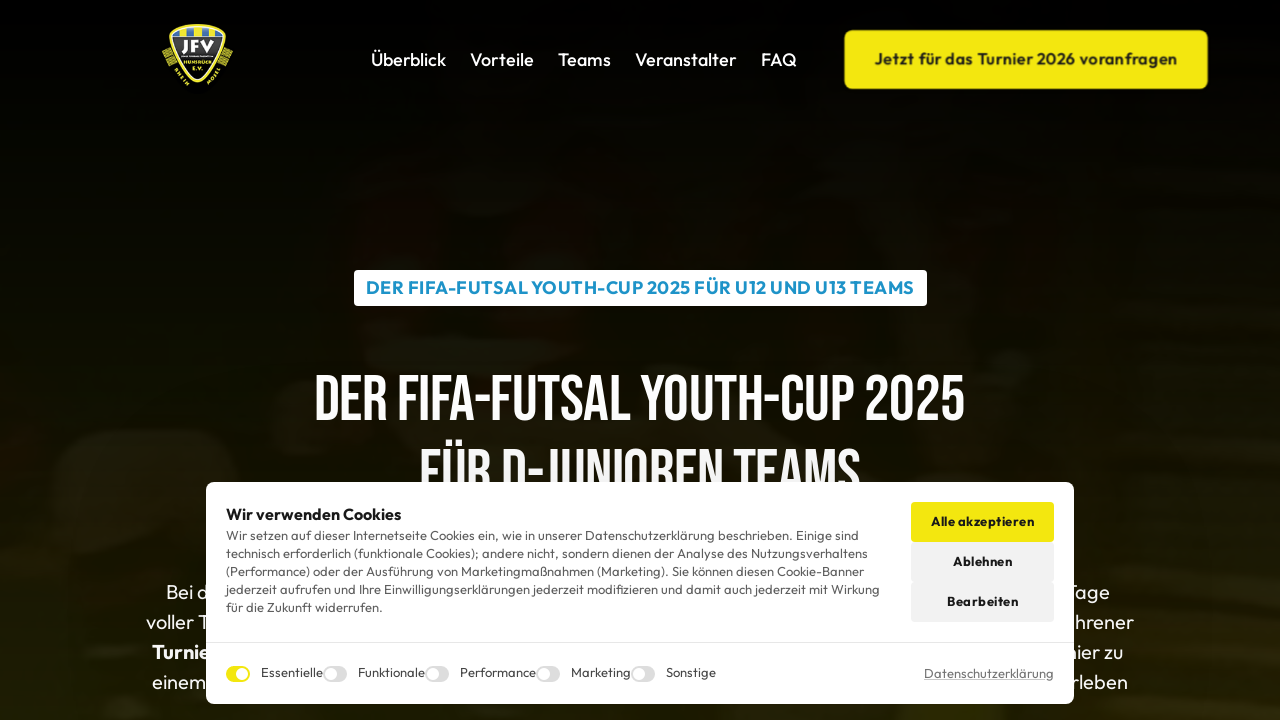

--- FILE ---
content_type: text/css
request_url: https://onecdn.io/font-storage/kaushan-script/kaushan-script.css
body_size: 409
content:
@font-face {
  font-display: swap;
  font-family: 'Kaushan Script';
  font-style: normal;
  font-weight: 400;
  
  src: local(''),
    url('https://onecdn.io/font-storage/kaushan-script/kaushan-script-regular.woff2') format('woff2'),
       url('https://onecdn.io/font-storage/kaushan-script/kaushan-script-regular.woff') format('woff'),
       url('https://onecdn.io/font-storage/kaushan-script/kaushan-script-regular.ttf') format('truetype'),
       url('https://onecdn.io/font-storage/kaushan-script/kaushan-script-regular.svg#KaushanScript') format('svg')
}

--- FILE ---
content_type: text/css;charset=UTF-8
request_url: https://www.meinturnierplan.de/css/widget/widget.php?s[size]=9&s[sizeheader]=10&s[color]=000000&s[maincolor]=173f75&s[padding]=2&s[innerpadding]=5&s[bgcolor]=00000000&s[logosize]=20&s[bcolor]=bbbbbb&s[bsizeh]=1&s[bsizev]=1&s[bsizeoh]=1&s[bsizeov]=1&s[bbcolor]=bbbbbb&s[bbsize]=2&s[bgeven]=f0f8ffb0&s[bgodd]=ffffffb0&s[bgover]=eeeeffb0&s[bghead]=eeeeffff&s[wrap]=false
body_size: 4431
content:

@charset "UTF-8";

* {
	white-space: nowrap;		
}

wbr {
	display: none;
}

body {
	font-family: Arial, Helvetica, sans-serif;
	font-size: 9pt;
	color: #000000;
	margin: 0;
	padding: 0;
	overflow: hidden auto;
}
			
#widgetBox {
	margin: 0;
	background-color: rgba(0,0,0,0.00);
	padding: 2px;
	width: auto;
	height: auto;
	display: inline-block;		
}	
			
h1,h2,h3,h4,h5,h6 {
	margin: 0.4eM 0;
}

h1 {
	font-size: 200%;
	color: #173f75;
}

h2 {
	font-size: 150%;
	color: #173f75;
}

h3 {
	font-size: 133.33%;
}

a {
	color: #173f75;
	background: transparent;
	text-decoration: none;
}

a:visited {
	color: #173f75;
}

a:focus {
	text-decoration: underline;
	color: #173f75;
	outline: 0 none;
}

a:hover,a:active {
	color: #173f75;
	text-decoration: underline;
	outline: 0 none;
}

table {
	width: auto;
	border-collapse: collapse;
	margin-bottom: 0.5em;
	border: solid #bbbbbb;
	border-width: 1px 1px;
}

th,td {
	padding: 5px;
	border: solid #bbbbbb;
	border-width: 1px 1px;
	min-width: 1eM;
}

tbody tr:nth-of-type(odd) td {
	background: rgba(255,255,255,0.69);
}

tbody tr:nth-of-type(even) td {
	background: rgba(240,248,255,0.69);
}

thead th {
	text-align: center;
	vertical-align: middle;
	font-size: 10pt;
	background: rgba(238,238,255,1.00);
	border-bottom: 2px solid #bbbbbb;
}

tbody tr:hover td {
	background: rgba(238,238,255,0.69);
}

table.verttop tbody td,table.verttop tbody th,table.verttop thead th {
	vertical-align: top;
}

.e403 {
	text-align: center;
	white-space: nowrap;
	display: inline-block;
}
			
.rankicons {
	position: relative;
	display: table;
	table-layout: fixed;
}
	
.rankicons .icon {
	width: 20pt;
	height: 20pt;
	display: table-cell;
	vertical-align: middle;
	text-align: center;
}
	
.rankicons .icon img {
	max-width: 20pt;
	max-height: 20pt;
}
	
.rankicons .iconAside {
	line-height: 1.5eM;
	margin-left: 20pt;
	padding: 5px;
	display: table-cell;
}
	
.icontable {
	margin: 0;
	display: table;
	table-layout: fixed;
}

.icontable .iconAsideInformation.iconbig {
	display: inline-block;
	vertical-align: top;
	width: auto;
	margin: 0;
	padding: 0 0.5eM;
	line-height: 20pt;
}

*.beamer {
	font-weight: bold;
}

tbody tr.Activetr {
	box-shadow: inset 0 0 0.7eM #173f75;
	color: #173f75;
	font-weight: bold;
}
			
.table {
	display: table;
	table-layout: fixed;
	overflow: hidden;
}
			
.table>.tr {
	display: table-row;
	vertical-align: middle;
}
			
.table>.tr>.td {
	display: table-cell;
	vertical-align: middle;
	text-align: left;
}
			
.td-box {
	padding: 0.5eM;
	display: table;
	table-layout: fixed;
	width: 100%;
	box-sizing: border-box;
}
			
.th {
	display: table-cell;
	vertical-align: middle;
	background-color: #eef;
	font-weight: bold;
	text-align: center;
}

.th-box {
	padding: 0.5eM;
	display: table;
	table-layout: fixed;
	width: 100%;
	box-sizing: border-box;
}

.centered,.td.centered,td.centered {
	text-align: center;
}

table.centered {
	text-align: left;
}

.extraHeaderRow td {
	text-align: center;
	font-size: 10pt;
	padding: 9px 0 3px;
	border: 0 solid;
}

.extraHeaderRow td:first {
	border-left: 1px solid #bbbbbb;
}

.extraHeaderRow td:last {
	border-right: 1px solid #bbbbbb;
}

.tdId,.tdRound,.tdPosition,.tdCourt,.tdTime,.tdGroup,.tdTeam,.tdScore,.tdReferee,.tdWOT,.tdWPS,.tdMatchDay,.tdIsActive,.tdLastRow
	{
	text-align: center;
	vertical-align: center;
	white-space: nowrap;
}
			
.tdScore {
	width: 8eM;
}

.tdTime,.tdTeam {
	white-space: normal;
}
			
.tdRank,.tdNumGames,.tdNumWins,.tdNumDraws,.tdNumLosts,.tdGoals,.tdGoalDiff,.tdPoints
	{
	text-align: center;
	vertical-align: center;
	white-space: nowrap;
	width: 4eM;
}

.tdRankTeamName {
	text-align: left;
	vertical-align: center;
	min-width: 4eM;
}

.separator {
	display: inline-block;
	margin: 0.5eM 0 0;
}

.spielfrei {
	font-weight: bold;
	color: #bbb;
}

.teamSourceDecoded {
	text-align: left;
	font-size: 65%;
	color: #333;
}

.oneline, .oneline * {
	white-space: nowrap;
}
			
.Deletedtr {
	display: none;			
}
	
@font-face {
	font-family: tournejIcons;
	font-style: normal;
	font-weight: 400;
	src: url("/static/3.58.0/fonts/tournejIcons.ttf") format("truetype"), url("/static/3.58.0/fonts/tournejIcons.woff2") format("woff2");
	unicode-range: U+E000-F8FF;
}

.ym-scoreIcon {
	margin-left: 1px;
	margin-right: 1px;
}

.ym-scoreIcon-vivid .ym-scoreIcon-glyph {
	color: #000;
}

.ym-scoreIcon-pale .ym-scoreIcon-glyph {
	color: #aaa;
}

.ym-scoreIcon-glyph {		
	font-family: tournejIcons;
}

.ym-scoreIcon-planMod .ym-scoreIcon-glyph {
	font-size: 19px;
	line-height: 14px;
}


--- FILE ---
content_type: application/javascript
request_url: https://onecdn.io/b/client/1768311548979/js/extension/button-effect/solid-material-index-ts.bundle.js
body_size: 826
content:
(window.webpackJsonp=window.webpackJsonp||[]).push([[76],{143:function(e,t,i){"use strict";Object.defineProperty(t,"__esModule",{value:!0}),t.default=void 0;var a=i(73),l=i(61),n=i(906);i(1721);t.default=()=>((0,a.useEventListenerEffect)({name:"solid-button-material-effect",type:"mousedown",handler:(0,n.materialRippleEffect)("[data-kit-solid-button-effect='material']")}),{[(0,l.makeDataPrefix)("solid-button-effect")]:"material"})},1721:function(e,t,i){},906:function(e,t,i){"use strict";Object.defineProperty(t,"__esModule",{value:!0}),t.materialRippleEffect=void 0,i(907);t.materialRippleEffect=e=>t=>{const i=t.target.closest(e);if(i){const e=i.getBoundingClientRect(),a=t.clientX-e.left,l=t.clientY-e.top,n=document.createElement("div");n.classList.add("material-ripple-effect"),n.style.left=`${a}px`,n.style.top=`${l}px`,i.appendChild(n),setTimeout((()=>{n.classList.add("material-ripple-effect--animate")}),2),setTimeout((()=>{n.remove()}),1e3)}}},907:function(e,t,i){}}]);

--- FILE ---
content_type: application/javascript
request_url: https://onecdn.io/b/client/1768311548979/js/extension/button-effect/line-material-index-ts.bundle.js
body_size: 822
content:
(window.webpackJsonp=window.webpackJsonp||[]).push([[59],{126:function(e,t,i){"use strict";Object.defineProperty(t,"__esModule",{value:!0}),t.default=void 0;var a=i(73),n=i(61),l=i(906);i(1704);t.default=()=>((0,a.useEventListenerEffect)({name:"line-button-material-effect",type:"mousedown",handler:(0,l.materialRippleEffect)("[data-kit-line-button-effect='material']")}),{[(0,n.makeDataPrefix)("line-button-effect")]:"material"})},1704:function(e,t,i){},906:function(e,t,i){"use strict";Object.defineProperty(t,"__esModule",{value:!0}),t.materialRippleEffect=void 0,i(907);t.materialRippleEffect=e=>t=>{const i=t.target.closest(e);if(i){const e=i.getBoundingClientRect(),a=t.clientX-e.left,n=t.clientY-e.top,l=document.createElement("div");l.classList.add("material-ripple-effect"),l.style.left=`${a}px`,l.style.top=`${n}px`,i.appendChild(l),setTimeout((()=>{l.classList.add("material-ripple-effect--animate")}),2),setTimeout((()=>{l.remove()}),1e3)}}},907:function(e,t,i){}}]);